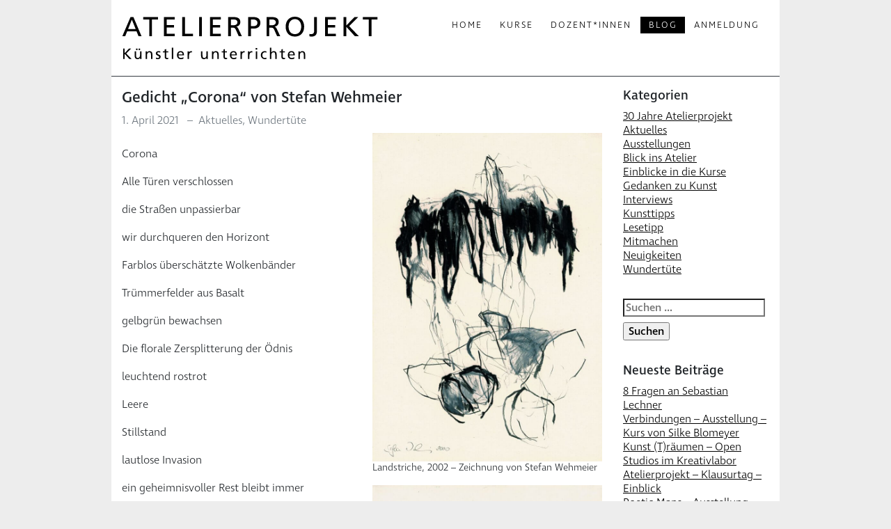

--- FILE ---
content_type: text/html; charset=UTF-8
request_url: https://atelierprojekt.de/blog/wundertuete/gedicht-corona-von-stefan-wehmeier/
body_size: 8255
content:
<!doctype html>
<html lang="de">
<head>
    <meta charset="UTF-8">
    <meta name="viewport" content="width=device-width, initial-scale=1">

	<title>Gedicht &#8222;Corona&#8220; von Stefan Wehmeier &#8211; Atelierprojekt</title>
<meta name='robots' content='max-image-preview:large' />

<!-- Open Graph Meta Tags generated by Blog2Social 873 - https://www.blog2social.com -->
<meta property="og:title" content="Gedicht &quot;Corona&quot; von Stefan Wehmeier"/>
<meta property="og:description" content="Corona
Alle Türen verschlossen"/>
<meta property="og:url" content="/blog/wundertuete/gedicht-corona-von-stefan-wehmeier/"/>
<meta property="og:image:alt" content="Landstriche, 2002 - Zeichnung von Stefan Wehmeier"/>
<meta property="og:image" content="https://atelierprojekt.de/wp-content/uploads/Landstriche-P-30-2002.jpg"/>
<meta property="og:image:width" content="921" />
<meta property="og:image:height" content="1317" />
<meta property="og:image:type" content="image/jpeg" />
<meta property="og:type" content="article"/>
<meta property="og:article:published_time" content="2021-04-01 17:01:34"/>
<meta property="og:article:modified_time" content="2021-04-01 17:05:11"/>
<meta property="og:article:tag" content="Corona"/>
<meta property="og:article:tag" content="Gedicht"/>
<!-- Open Graph Meta Tags generated by Blog2Social 873 - https://www.blog2social.com -->

<!-- Twitter Card generated by Blog2Social 873 - https://www.blog2social.com -->
<meta name="twitter:card" content="summary">
<meta name="twitter:title" content="Gedicht &quot;Corona&quot; von Stefan Wehmeier"/>
<meta name="twitter:description" content="Corona
Alle Türen verschlossen"/>
<meta name="twitter:image" content="https://atelierprojekt.de/wp-content/uploads/Landstriche-P-30-2002.jpg"/>
<meta name="twitter:image:alt" content="Landstriche, 2002 - Zeichnung von Stefan Wehmeier"/>
<!-- Twitter Card generated by Blog2Social 873 - https://www.blog2social.com -->
<meta name="author" content="atelierprojekt"/>
<style id='wp-img-auto-sizes-contain-inline-css' type='text/css'>
img:is([sizes=auto i],[sizes^="auto," i]){contain-intrinsic-size:3000px 1500px}
/*# sourceURL=wp-img-auto-sizes-contain-inline-css */
</style>
<style id='wp-block-library-inline-css' type='text/css'>
:root{--wp-block-synced-color:#7a00df;--wp-block-synced-color--rgb:122,0,223;--wp-bound-block-color:var(--wp-block-synced-color);--wp-editor-canvas-background:#ddd;--wp-admin-theme-color:#007cba;--wp-admin-theme-color--rgb:0,124,186;--wp-admin-theme-color-darker-10:#006ba1;--wp-admin-theme-color-darker-10--rgb:0,107,160.5;--wp-admin-theme-color-darker-20:#005a87;--wp-admin-theme-color-darker-20--rgb:0,90,135;--wp-admin-border-width-focus:2px}@media (min-resolution:192dpi){:root{--wp-admin-border-width-focus:1.5px}}.wp-element-button{cursor:pointer}:root .has-very-light-gray-background-color{background-color:#eee}:root .has-very-dark-gray-background-color{background-color:#313131}:root .has-very-light-gray-color{color:#eee}:root .has-very-dark-gray-color{color:#313131}:root .has-vivid-green-cyan-to-vivid-cyan-blue-gradient-background{background:linear-gradient(135deg,#00d084,#0693e3)}:root .has-purple-crush-gradient-background{background:linear-gradient(135deg,#34e2e4,#4721fb 50%,#ab1dfe)}:root .has-hazy-dawn-gradient-background{background:linear-gradient(135deg,#faaca8,#dad0ec)}:root .has-subdued-olive-gradient-background{background:linear-gradient(135deg,#fafae1,#67a671)}:root .has-atomic-cream-gradient-background{background:linear-gradient(135deg,#fdd79a,#004a59)}:root .has-nightshade-gradient-background{background:linear-gradient(135deg,#330968,#31cdcf)}:root .has-midnight-gradient-background{background:linear-gradient(135deg,#020381,#2874fc)}:root{--wp--preset--font-size--normal:16px;--wp--preset--font-size--huge:42px}.has-regular-font-size{font-size:1em}.has-larger-font-size{font-size:2.625em}.has-normal-font-size{font-size:var(--wp--preset--font-size--normal)}.has-huge-font-size{font-size:var(--wp--preset--font-size--huge)}.has-text-align-center{text-align:center}.has-text-align-left{text-align:left}.has-text-align-right{text-align:right}.has-fit-text{white-space:nowrap!important}#end-resizable-editor-section{display:none}.aligncenter{clear:both}.items-justified-left{justify-content:flex-start}.items-justified-center{justify-content:center}.items-justified-right{justify-content:flex-end}.items-justified-space-between{justify-content:space-between}.screen-reader-text{border:0;clip-path:inset(50%);height:1px;margin:-1px;overflow:hidden;padding:0;position:absolute;width:1px;word-wrap:normal!important}.screen-reader-text:focus{background-color:#ddd;clip-path:none;color:#444;display:block;font-size:1em;height:auto;left:5px;line-height:normal;padding:15px 23px 14px;text-decoration:none;top:5px;width:auto;z-index:100000}html :where(.has-border-color){border-style:solid}html :where([style*=border-top-color]){border-top-style:solid}html :where([style*=border-right-color]){border-right-style:solid}html :where([style*=border-bottom-color]){border-bottom-style:solid}html :where([style*=border-left-color]){border-left-style:solid}html :where([style*=border-width]){border-style:solid}html :where([style*=border-top-width]){border-top-style:solid}html :where([style*=border-right-width]){border-right-style:solid}html :where([style*=border-bottom-width]){border-bottom-style:solid}html :where([style*=border-left-width]){border-left-style:solid}html :where(img[class*=wp-image-]){height:auto;max-width:100%}:where(figure){margin:0 0 1em}html :where(.is-position-sticky){--wp-admin--admin-bar--position-offset:var(--wp-admin--admin-bar--height,0px)}@media screen and (max-width:600px){html :where(.is-position-sticky){--wp-admin--admin-bar--position-offset:0px}}

/*# sourceURL=wp-block-library-inline-css */
</style><style id='wp-block-image-inline-css' type='text/css'>
.wp-block-image>a,.wp-block-image>figure>a{display:inline-block}.wp-block-image img{box-sizing:border-box;height:auto;max-width:100%;vertical-align:bottom}@media not (prefers-reduced-motion){.wp-block-image img.hide{visibility:hidden}.wp-block-image img.show{animation:show-content-image .4s}}.wp-block-image[style*=border-radius] img,.wp-block-image[style*=border-radius]>a{border-radius:inherit}.wp-block-image.has-custom-border img{box-sizing:border-box}.wp-block-image.aligncenter{text-align:center}.wp-block-image.alignfull>a,.wp-block-image.alignwide>a{width:100%}.wp-block-image.alignfull img,.wp-block-image.alignwide img{height:auto;width:100%}.wp-block-image .aligncenter,.wp-block-image .alignleft,.wp-block-image .alignright,.wp-block-image.aligncenter,.wp-block-image.alignleft,.wp-block-image.alignright{display:table}.wp-block-image .aligncenter>figcaption,.wp-block-image .alignleft>figcaption,.wp-block-image .alignright>figcaption,.wp-block-image.aligncenter>figcaption,.wp-block-image.alignleft>figcaption,.wp-block-image.alignright>figcaption{caption-side:bottom;display:table-caption}.wp-block-image .alignleft{float:left;margin:.5em 1em .5em 0}.wp-block-image .alignright{float:right;margin:.5em 0 .5em 1em}.wp-block-image .aligncenter{margin-left:auto;margin-right:auto}.wp-block-image :where(figcaption){margin-bottom:1em;margin-top:.5em}.wp-block-image.is-style-circle-mask img{border-radius:9999px}@supports ((-webkit-mask-image:none) or (mask-image:none)) or (-webkit-mask-image:none){.wp-block-image.is-style-circle-mask img{border-radius:0;-webkit-mask-image:url('data:image/svg+xml;utf8,<svg viewBox="0 0 100 100" xmlns="http://www.w3.org/2000/svg"><circle cx="50" cy="50" r="50"/></svg>');mask-image:url('data:image/svg+xml;utf8,<svg viewBox="0 0 100 100" xmlns="http://www.w3.org/2000/svg"><circle cx="50" cy="50" r="50"/></svg>');mask-mode:alpha;-webkit-mask-position:center;mask-position:center;-webkit-mask-repeat:no-repeat;mask-repeat:no-repeat;-webkit-mask-size:contain;mask-size:contain}}:root :where(.wp-block-image.is-style-rounded img,.wp-block-image .is-style-rounded img){border-radius:9999px}.wp-block-image figure{margin:0}.wp-lightbox-container{display:flex;flex-direction:column;position:relative}.wp-lightbox-container img{cursor:zoom-in}.wp-lightbox-container img:hover+button{opacity:1}.wp-lightbox-container button{align-items:center;backdrop-filter:blur(16px) saturate(180%);background-color:#5a5a5a40;border:none;border-radius:4px;cursor:zoom-in;display:flex;height:20px;justify-content:center;opacity:0;padding:0;position:absolute;right:16px;text-align:center;top:16px;width:20px;z-index:100}@media not (prefers-reduced-motion){.wp-lightbox-container button{transition:opacity .2s ease}}.wp-lightbox-container button:focus-visible{outline:3px auto #5a5a5a40;outline:3px auto -webkit-focus-ring-color;outline-offset:3px}.wp-lightbox-container button:hover{cursor:pointer;opacity:1}.wp-lightbox-container button:focus{opacity:1}.wp-lightbox-container button:focus,.wp-lightbox-container button:hover,.wp-lightbox-container button:not(:hover):not(:active):not(.has-background){background-color:#5a5a5a40;border:none}.wp-lightbox-overlay{box-sizing:border-box;cursor:zoom-out;height:100vh;left:0;overflow:hidden;position:fixed;top:0;visibility:hidden;width:100%;z-index:100000}.wp-lightbox-overlay .close-button{align-items:center;cursor:pointer;display:flex;justify-content:center;min-height:40px;min-width:40px;padding:0;position:absolute;right:calc(env(safe-area-inset-right) + 16px);top:calc(env(safe-area-inset-top) + 16px);z-index:5000000}.wp-lightbox-overlay .close-button:focus,.wp-lightbox-overlay .close-button:hover,.wp-lightbox-overlay .close-button:not(:hover):not(:active):not(.has-background){background:none;border:none}.wp-lightbox-overlay .lightbox-image-container{height:var(--wp--lightbox-container-height);left:50%;overflow:hidden;position:absolute;top:50%;transform:translate(-50%,-50%);transform-origin:top left;width:var(--wp--lightbox-container-width);z-index:9999999999}.wp-lightbox-overlay .wp-block-image{align-items:center;box-sizing:border-box;display:flex;height:100%;justify-content:center;margin:0;position:relative;transform-origin:0 0;width:100%;z-index:3000000}.wp-lightbox-overlay .wp-block-image img{height:var(--wp--lightbox-image-height);min-height:var(--wp--lightbox-image-height);min-width:var(--wp--lightbox-image-width);width:var(--wp--lightbox-image-width)}.wp-lightbox-overlay .wp-block-image figcaption{display:none}.wp-lightbox-overlay button{background:none;border:none}.wp-lightbox-overlay .scrim{background-color:#fff;height:100%;opacity:.9;position:absolute;width:100%;z-index:2000000}.wp-lightbox-overlay.active{visibility:visible}@media not (prefers-reduced-motion){.wp-lightbox-overlay.active{animation:turn-on-visibility .25s both}.wp-lightbox-overlay.active img{animation:turn-on-visibility .35s both}.wp-lightbox-overlay.show-closing-animation:not(.active){animation:turn-off-visibility .35s both}.wp-lightbox-overlay.show-closing-animation:not(.active) img{animation:turn-off-visibility .25s both}.wp-lightbox-overlay.zoom.active{animation:none;opacity:1;visibility:visible}.wp-lightbox-overlay.zoom.active .lightbox-image-container{animation:lightbox-zoom-in .4s}.wp-lightbox-overlay.zoom.active .lightbox-image-container img{animation:none}.wp-lightbox-overlay.zoom.active .scrim{animation:turn-on-visibility .4s forwards}.wp-lightbox-overlay.zoom.show-closing-animation:not(.active){animation:none}.wp-lightbox-overlay.zoom.show-closing-animation:not(.active) .lightbox-image-container{animation:lightbox-zoom-out .4s}.wp-lightbox-overlay.zoom.show-closing-animation:not(.active) .lightbox-image-container img{animation:none}.wp-lightbox-overlay.zoom.show-closing-animation:not(.active) .scrim{animation:turn-off-visibility .4s forwards}}@keyframes show-content-image{0%{visibility:hidden}99%{visibility:hidden}to{visibility:visible}}@keyframes turn-on-visibility{0%{opacity:0}to{opacity:1}}@keyframes turn-off-visibility{0%{opacity:1;visibility:visible}99%{opacity:0;visibility:visible}to{opacity:0;visibility:hidden}}@keyframes lightbox-zoom-in{0%{transform:translate(calc((-100vw + var(--wp--lightbox-scrollbar-width))/2 + var(--wp--lightbox-initial-left-position)),calc(-50vh + var(--wp--lightbox-initial-top-position))) scale(var(--wp--lightbox-scale))}to{transform:translate(-50%,-50%) scale(1)}}@keyframes lightbox-zoom-out{0%{transform:translate(-50%,-50%) scale(1);visibility:visible}99%{visibility:visible}to{transform:translate(calc((-100vw + var(--wp--lightbox-scrollbar-width))/2 + var(--wp--lightbox-initial-left-position)),calc(-50vh + var(--wp--lightbox-initial-top-position))) scale(var(--wp--lightbox-scale));visibility:hidden}}
/*# sourceURL=https://atelierprojekt.de/wp-includes/blocks/image/style.min.css */
</style>
<style id='wp-block-paragraph-inline-css' type='text/css'>
.is-small-text{font-size:.875em}.is-regular-text{font-size:1em}.is-large-text{font-size:2.25em}.is-larger-text{font-size:3em}.has-drop-cap:not(:focus):first-letter{float:left;font-size:8.4em;font-style:normal;font-weight:100;line-height:.68;margin:.05em .1em 0 0;text-transform:uppercase}body.rtl .has-drop-cap:not(:focus):first-letter{float:none;margin-left:.1em}p.has-drop-cap.has-background{overflow:hidden}:root :where(p.has-background){padding:1.25em 2.375em}:where(p.has-text-color:not(.has-link-color)) a{color:inherit}p.has-text-align-left[style*="writing-mode:vertical-lr"],p.has-text-align-right[style*="writing-mode:vertical-rl"]{rotate:180deg}
/*# sourceURL=https://atelierprojekt.de/wp-includes/blocks/paragraph/style.min.css */
</style>
<style id='global-styles-inline-css' type='text/css'>
:root{--wp--preset--aspect-ratio--square: 1;--wp--preset--aspect-ratio--4-3: 4/3;--wp--preset--aspect-ratio--3-4: 3/4;--wp--preset--aspect-ratio--3-2: 3/2;--wp--preset--aspect-ratio--2-3: 2/3;--wp--preset--aspect-ratio--16-9: 16/9;--wp--preset--aspect-ratio--9-16: 9/16;--wp--preset--color--black: #000000;--wp--preset--color--cyan-bluish-gray: #abb8c3;--wp--preset--color--white: #ffffff;--wp--preset--color--pale-pink: #f78da7;--wp--preset--color--vivid-red: #cf2e2e;--wp--preset--color--luminous-vivid-orange: #ff6900;--wp--preset--color--luminous-vivid-amber: #fcb900;--wp--preset--color--light-green-cyan: #7bdcb5;--wp--preset--color--vivid-green-cyan: #00d084;--wp--preset--color--pale-cyan-blue: #8ed1fc;--wp--preset--color--vivid-cyan-blue: #0693e3;--wp--preset--color--vivid-purple: #9b51e0;--wp--preset--color--atp-blue: #0053b5;--wp--preset--color--atp-green: #8cc63f;--wp--preset--color--atp-red: #ed1c24;--wp--preset--color--atp-orangered: #f15a24;--wp--preset--color--atp-organge: #f7931e;--wp--preset--color--atp-yellow: #fbb03b;--wp--preset--color--atp-gray: #bebebe;--wp--preset--color--atp-light-gray: #ededed;--wp--preset--color--atp-white: #ffffff;--wp--preset--color--atp-black: #000000;--wp--preset--gradient--vivid-cyan-blue-to-vivid-purple: linear-gradient(135deg,rgb(6,147,227) 0%,rgb(155,81,224) 100%);--wp--preset--gradient--light-green-cyan-to-vivid-green-cyan: linear-gradient(135deg,rgb(122,220,180) 0%,rgb(0,208,130) 100%);--wp--preset--gradient--luminous-vivid-amber-to-luminous-vivid-orange: linear-gradient(135deg,rgb(252,185,0) 0%,rgb(255,105,0) 100%);--wp--preset--gradient--luminous-vivid-orange-to-vivid-red: linear-gradient(135deg,rgb(255,105,0) 0%,rgb(207,46,46) 100%);--wp--preset--gradient--very-light-gray-to-cyan-bluish-gray: linear-gradient(135deg,rgb(238,238,238) 0%,rgb(169,184,195) 100%);--wp--preset--gradient--cool-to-warm-spectrum: linear-gradient(135deg,rgb(74,234,220) 0%,rgb(151,120,209) 20%,rgb(207,42,186) 40%,rgb(238,44,130) 60%,rgb(251,105,98) 80%,rgb(254,248,76) 100%);--wp--preset--gradient--blush-light-purple: linear-gradient(135deg,rgb(255,206,236) 0%,rgb(152,150,240) 100%);--wp--preset--gradient--blush-bordeaux: linear-gradient(135deg,rgb(254,205,165) 0%,rgb(254,45,45) 50%,rgb(107,0,62) 100%);--wp--preset--gradient--luminous-dusk: linear-gradient(135deg,rgb(255,203,112) 0%,rgb(199,81,192) 50%,rgb(65,88,208) 100%);--wp--preset--gradient--pale-ocean: linear-gradient(135deg,rgb(255,245,203) 0%,rgb(182,227,212) 50%,rgb(51,167,181) 100%);--wp--preset--gradient--electric-grass: linear-gradient(135deg,rgb(202,248,128) 0%,rgb(113,206,126) 100%);--wp--preset--gradient--midnight: linear-gradient(135deg,rgb(2,3,129) 0%,rgb(40,116,252) 100%);--wp--preset--font-size--small: 13px;--wp--preset--font-size--medium: 20px;--wp--preset--font-size--large: 36px;--wp--preset--font-size--x-large: 42px;--wp--preset--spacing--20: 0.44rem;--wp--preset--spacing--30: 0.67rem;--wp--preset--spacing--40: 1rem;--wp--preset--spacing--50: 1.5rem;--wp--preset--spacing--60: 2.25rem;--wp--preset--spacing--70: 3.38rem;--wp--preset--spacing--80: 5.06rem;--wp--preset--shadow--natural: 6px 6px 9px rgba(0, 0, 0, 0.2);--wp--preset--shadow--deep: 12px 12px 50px rgba(0, 0, 0, 0.4);--wp--preset--shadow--sharp: 6px 6px 0px rgba(0, 0, 0, 0.2);--wp--preset--shadow--outlined: 6px 6px 0px -3px rgb(255, 255, 255), 6px 6px rgb(0, 0, 0);--wp--preset--shadow--crisp: 6px 6px 0px rgb(0, 0, 0);}:where(.is-layout-flex){gap: 0.5em;}:where(.is-layout-grid){gap: 0.5em;}body .is-layout-flex{display: flex;}.is-layout-flex{flex-wrap: wrap;align-items: center;}.is-layout-flex > :is(*, div){margin: 0;}body .is-layout-grid{display: grid;}.is-layout-grid > :is(*, div){margin: 0;}:where(.wp-block-columns.is-layout-flex){gap: 2em;}:where(.wp-block-columns.is-layout-grid){gap: 2em;}:where(.wp-block-post-template.is-layout-flex){gap: 1.25em;}:where(.wp-block-post-template.is-layout-grid){gap: 1.25em;}.has-black-color{color: var(--wp--preset--color--black) !important;}.has-cyan-bluish-gray-color{color: var(--wp--preset--color--cyan-bluish-gray) !important;}.has-white-color{color: var(--wp--preset--color--white) !important;}.has-pale-pink-color{color: var(--wp--preset--color--pale-pink) !important;}.has-vivid-red-color{color: var(--wp--preset--color--vivid-red) !important;}.has-luminous-vivid-orange-color{color: var(--wp--preset--color--luminous-vivid-orange) !important;}.has-luminous-vivid-amber-color{color: var(--wp--preset--color--luminous-vivid-amber) !important;}.has-light-green-cyan-color{color: var(--wp--preset--color--light-green-cyan) !important;}.has-vivid-green-cyan-color{color: var(--wp--preset--color--vivid-green-cyan) !important;}.has-pale-cyan-blue-color{color: var(--wp--preset--color--pale-cyan-blue) !important;}.has-vivid-cyan-blue-color{color: var(--wp--preset--color--vivid-cyan-blue) !important;}.has-vivid-purple-color{color: var(--wp--preset--color--vivid-purple) !important;}.has-black-background-color{background-color: var(--wp--preset--color--black) !important;}.has-cyan-bluish-gray-background-color{background-color: var(--wp--preset--color--cyan-bluish-gray) !important;}.has-white-background-color{background-color: var(--wp--preset--color--white) !important;}.has-pale-pink-background-color{background-color: var(--wp--preset--color--pale-pink) !important;}.has-vivid-red-background-color{background-color: var(--wp--preset--color--vivid-red) !important;}.has-luminous-vivid-orange-background-color{background-color: var(--wp--preset--color--luminous-vivid-orange) !important;}.has-luminous-vivid-amber-background-color{background-color: var(--wp--preset--color--luminous-vivid-amber) !important;}.has-light-green-cyan-background-color{background-color: var(--wp--preset--color--light-green-cyan) !important;}.has-vivid-green-cyan-background-color{background-color: var(--wp--preset--color--vivid-green-cyan) !important;}.has-pale-cyan-blue-background-color{background-color: var(--wp--preset--color--pale-cyan-blue) !important;}.has-vivid-cyan-blue-background-color{background-color: var(--wp--preset--color--vivid-cyan-blue) !important;}.has-vivid-purple-background-color{background-color: var(--wp--preset--color--vivid-purple) !important;}.has-black-border-color{border-color: var(--wp--preset--color--black) !important;}.has-cyan-bluish-gray-border-color{border-color: var(--wp--preset--color--cyan-bluish-gray) !important;}.has-white-border-color{border-color: var(--wp--preset--color--white) !important;}.has-pale-pink-border-color{border-color: var(--wp--preset--color--pale-pink) !important;}.has-vivid-red-border-color{border-color: var(--wp--preset--color--vivid-red) !important;}.has-luminous-vivid-orange-border-color{border-color: var(--wp--preset--color--luminous-vivid-orange) !important;}.has-luminous-vivid-amber-border-color{border-color: var(--wp--preset--color--luminous-vivid-amber) !important;}.has-light-green-cyan-border-color{border-color: var(--wp--preset--color--light-green-cyan) !important;}.has-vivid-green-cyan-border-color{border-color: var(--wp--preset--color--vivid-green-cyan) !important;}.has-pale-cyan-blue-border-color{border-color: var(--wp--preset--color--pale-cyan-blue) !important;}.has-vivid-cyan-blue-border-color{border-color: var(--wp--preset--color--vivid-cyan-blue) !important;}.has-vivid-purple-border-color{border-color: var(--wp--preset--color--vivid-purple) !important;}.has-vivid-cyan-blue-to-vivid-purple-gradient-background{background: var(--wp--preset--gradient--vivid-cyan-blue-to-vivid-purple) !important;}.has-light-green-cyan-to-vivid-green-cyan-gradient-background{background: var(--wp--preset--gradient--light-green-cyan-to-vivid-green-cyan) !important;}.has-luminous-vivid-amber-to-luminous-vivid-orange-gradient-background{background: var(--wp--preset--gradient--luminous-vivid-amber-to-luminous-vivid-orange) !important;}.has-luminous-vivid-orange-to-vivid-red-gradient-background{background: var(--wp--preset--gradient--luminous-vivid-orange-to-vivid-red) !important;}.has-very-light-gray-to-cyan-bluish-gray-gradient-background{background: var(--wp--preset--gradient--very-light-gray-to-cyan-bluish-gray) !important;}.has-cool-to-warm-spectrum-gradient-background{background: var(--wp--preset--gradient--cool-to-warm-spectrum) !important;}.has-blush-light-purple-gradient-background{background: var(--wp--preset--gradient--blush-light-purple) !important;}.has-blush-bordeaux-gradient-background{background: var(--wp--preset--gradient--blush-bordeaux) !important;}.has-luminous-dusk-gradient-background{background: var(--wp--preset--gradient--luminous-dusk) !important;}.has-pale-ocean-gradient-background{background: var(--wp--preset--gradient--pale-ocean) !important;}.has-electric-grass-gradient-background{background: var(--wp--preset--gradient--electric-grass) !important;}.has-midnight-gradient-background{background: var(--wp--preset--gradient--midnight) !important;}.has-small-font-size{font-size: var(--wp--preset--font-size--small) !important;}.has-medium-font-size{font-size: var(--wp--preset--font-size--medium) !important;}.has-large-font-size{font-size: var(--wp--preset--font-size--large) !important;}.has-x-large-font-size{font-size: var(--wp--preset--font-size--x-large) !important;}
/*# sourceURL=global-styles-inline-css */
</style>

<style id='classic-theme-styles-inline-css' type='text/css'>
/*! This file is auto-generated */
.wp-block-button__link{color:#fff;background-color:#32373c;border-radius:9999px;box-shadow:none;text-decoration:none;padding:calc(.667em + 2px) calc(1.333em + 2px);font-size:1.125em}.wp-block-file__button{background:#32373c;color:#fff;text-decoration:none}
/*# sourceURL=/wp-includes/css/classic-themes.min.css */
</style>
<link rel='stylesheet' id='wp-bootstrap-blocks-styles-css' href='https://atelierprojekt.de/wp-content/plugins/wp-bootstrap-blocks/build/style-index.css?ver=5.2.1' type='text/css' media='all' />
<link rel='stylesheet' id='bootstrap-style-css' href='https://atelierprojekt.de/wp-content/themes/atelierprojekt/assets/css/bootstrap.min.css?ver=6.9' type='text/css' media='all' />
<link rel='stylesheet' id='atp-style-css' href='https://atelierprojekt.de/wp-content/themes/atelierprojekt/style.css?ver=6.9' type='text/css' media='all' />

</head>

<body >
<header>
    <div class="container">
		        <div class="container bg-white py-4 py-sm-4 border-bottom border-dark">


	                    <nav class="navbar navbar-expand-lg navbar-light p-0">
                <div class="row we-100">
                    <div class="col-9 col-lg-12 p-0">
                        <a class="navbar-brand p-0" href="https://atelierprojekt.de">
                            <img src="https://atelierprojekt.de/wp-content/themes/atelierprojekt/assets/images/ap-logo.svg" alt="Atelierprojekt - Künstler unterrichten" width="368" height="61">
                        </a>
                    </div>
                    <div class="col-3 d-lg-none p-0 pt-2 pt-sm-0 text-right">
                        <button class="navbar-toggler" type="button" data-toggle="collapse" data-target="#main-navbar-collapse" aria-controls="main-navbar-collapse" aria-expanded="false" aria-label="Toggle navigation">
                            <span class="navbar-toggler-icon"></span>
                        </button>
                    </div>
                </div>

                <div class="collapse navbar-collapse" id="main-navbar-collapse">
	                <ul id="menu-hauptmenue" class="navbar-nav ml-auto"><li itemscope="itemscope" itemtype="https://www.schema.org/SiteNavigationElement" id="menu-item-18" class="menu-item menu-item-type-post_type menu-item-object-page menu-item-home menu-item-18 nav-item"><a title="Home" href="https://atelierprojekt.de/" class="nav-link">Home</a></li>
<li itemscope="itemscope" itemtype="https://www.schema.org/SiteNavigationElement" id="menu-item-35" class="menu-item menu-item-type-post_type menu-item-object-page menu-item-35 nav-item"><a title="Kurse" href="https://atelierprojekt.de/kurse/" class="nav-link">Kurse</a></li>
<li itemscope="itemscope" itemtype="https://www.schema.org/SiteNavigationElement" id="menu-item-34" class="menu-item menu-item-type-post_type menu-item-object-page menu-item-34 nav-item"><a title="Dozent*innen" href="https://atelierprojekt.de/dozenten/" class="nav-link">Dozent*innen</a></li>
<li itemscope="itemscope" itemtype="https://www.schema.org/SiteNavigationElement" id="menu-item-2384" class="menu-item menu-item-type-post_type menu-item-object-page current_page_parent menu-item-2384 nav-item active"><a title="Blog" href="https://atelierprojekt.de/blog/" class="nav-link">Blog</a></li>
<li itemscope="itemscope" itemtype="https://www.schema.org/SiteNavigationElement" id="menu-item-32" class="menu-item menu-item-type-post_type menu-item-object-page menu-item-32 nav-item"><a title="Anmeldung" href="https://atelierprojekt.de/anmeldung/" class="nav-link">Anmeldung</a></li>
</ul>                </div>
            </nav>
	                </div>
    </div>
	</header>

<div class="container">
	<div class="container py-3 bg-white clearfix">		
		<div class="row">
			<div class="col-md-9">
				<article id="post-3982" class="post-3982 post type-post status-publish format-standard has-post-thumbnail hentry category-aktuelles category-wundertuete tag-corona tag-gedicht">

    <header class="entry-header">
		<h1 class="mb-2">Gedicht &#8222;Corona&#8220; von Stefan Wehmeier</h1>        <div class="text-muted post-meta mb-2">
			<span class="posted-on"><a href="https://atelierprojekt.de/blog/wundertuete/gedicht-corona-von-stefan-wehmeier/" rel="bookmark"><time class="entry-date published updated" datetime="2021-04-01T17:01:34+02:00">1. April 2021</time></a></span> <span class="mx-2">&ndash;</span><span class="cat-links"><a href="https://atelierprojekt.de/blog/./aktuelles/" rel="category tag">Aktuelles</a>, <a href="https://atelierprojekt.de/blog/./wundertuete/" rel="category tag">Wundertüte</a></span>        </div>

    </header>

    <div class="entry-content">
		<div class="row">
				
<div class="col-6">
				<div >
					
<div class="wp-block-bootstrap-grid-block-column">
<p><br>Corona<br><br>Alle Türen verschlossen<br><br>die Straßen unpassierbar<br><br>wir durchqueren den Horizont<br><br>Farblos überschätzte Wolkenbänder<br><br>Trümmerfelder aus Basalt<br><br>gelbgrün bewachsen<br><br>Die florale Zersplitterung der Ödnis<br><br>leuchtend rostrot<br><br>Leere<br><br>Stillstand<br><br>lautlose Invasion<br><br>ein geheimnisvoller Rest bleibt immer<br><br><br>Stefan Wehmeier</p>
</div>

				</div>
			</div>

<div class="col-6">
				<div >
					
<div class="wp-block-bootstrap-grid-block-column">
<figure class="wp-block-image size-large"><img fetchpriority="high" decoding="async" width="716" height="1024" src="https://atelierprojekt.de/wp-content/uploads/Landstriche-P-30-2002-716x1024.jpg" alt="Landstriche, 2002 - Zeichnung von Stefan Wehmeier" class="wp-image-3984" srcset="https://atelierprojekt.de/wp-content/uploads/Landstriche-P-30-2002-716x1024.jpg 716w, https://atelierprojekt.de/wp-content/uploads/Landstriche-P-30-2002-210x300.jpg 210w, https://atelierprojekt.de/wp-content/uploads/Landstriche-P-30-2002-768x1098.jpg 768w, https://atelierprojekt.de/wp-content/uploads/Landstriche-P-30-2002.jpg 921w" sizes="(max-width: 716px) 100vw, 716px" /><figcaption>Landstriche, 2002 &#8211; Zeichnung von Stefan Wehmeier</figcaption></figure>



<figure class="wp-block-image size-large"><img decoding="async" width="719" height="1024" src="https://atelierprojekt.de/wp-content/uploads/Landstriche-P50-2000-719x1024.jpg" alt="" class="wp-image-3985" srcset="https://atelierprojekt.de/wp-content/uploads/Landstriche-P50-2000-719x1024.jpg 719w, https://atelierprojekt.de/wp-content/uploads/Landstriche-P50-2000-211x300.jpg 211w, https://atelierprojekt.de/wp-content/uploads/Landstriche-P50-2000-768x1094.jpg 768w, https://atelierprojekt.de/wp-content/uploads/Landstriche-P50-2000.jpg 921w" sizes="(max-width: 719px) 100vw, 719px" /><figcaption>Landstriche, 2000 &#8211; Zeichnung von Stefan Wehmeier</figcaption></figure>
</div>

				</div>
			</div>

			</div>


<p><br></p>
    </div>

</article>

			</div>
			<div class="col-md-3">
									<div id="sidebar-blog">
						<section id="categories-3" class="widget widget_categories"><h2 class="widget-title">Kategorien</h2>
			<ul>
					<li class="cat-item cat-item-243"><a href="https://atelierprojekt.de/blog/./30-jahre-atelierprojekt/">30 Jahre Atelierprojekt</a>
</li>
	<li class="cat-item cat-item-113"><a href="https://atelierprojekt.de/blog/./aktuelles/">Aktuelles</a>
</li>
	<li class="cat-item cat-item-91"><a href="https://atelierprojekt.de/blog/./ausstellungen/">Ausstellungen</a>
</li>
	<li class="cat-item cat-item-88"><a href="https://atelierprojekt.de/blog/./blick-ins-atelier/">Blick ins Atelier</a>
</li>
	<li class="cat-item cat-item-94"><a href="https://atelierprojekt.de/blog/./einblickeindiekurse/">Einblicke in die Kurse</a>
</li>
	<li class="cat-item cat-item-135"><a href="https://atelierprojekt.de/blog/./inkuerzeeinbild/">Gedanken zu Kunst</a>
</li>
	<li class="cat-item cat-item-92"><a href="https://atelierprojekt.de/blog/./interviews/">Interviews</a>
</li>
	<li class="cat-item cat-item-93"><a href="https://atelierprojekt.de/blog/./kunsttipps/">Kunsttipps</a>
</li>
	<li class="cat-item cat-item-125"><a href="https://atelierprojekt.de/blog/./lesetipp/">Lesetipp</a>
</li>
	<li class="cat-item cat-item-90"><a href="https://atelierprojekt.de/blog/./mitmachen/">Mitmachen</a>
</li>
	<li class="cat-item cat-item-1"><a href="https://atelierprojekt.de/blog/./neuigkeiten/">Neuigkeiten</a>
</li>
	<li class="cat-item cat-item-89"><a href="https://atelierprojekt.de/blog/./wundertuete/">Wundertüte</a>
</li>
			</ul>

			</section><section id="search-2" class="widget widget_search"><form role="search" method="get" class="search-form" action="https://atelierprojekt.de/">
				<label>
					<span class="screen-reader-text">Suche nach:</span>
					<input type="search" class="search-field" placeholder="Suchen …" value="" name="s" />
				</label>
				<input type="submit" class="search-submit" value="Suchen" />
			</form></section>
		<section id="recent-posts-2" class="widget widget_recent_entries">
		<h2 class="widget-title">Neueste Beiträge</h2>
		<ul>
											<li>
					<a href="https://atelierprojekt.de/blog/interviews/8-fragen-an-sebastian-lechner/">8 Fragen an Sebastian Lechner</a>
									</li>
											<li>
					<a href="https://atelierprojekt.de/blog/ausstellungen/verbindungen-ausstellung-kurs-von-silke-blomeyer/">Verbindungen – Ausstellung – Kurs von Silke Blomeyer</a>
									</li>
											<li>
					<a href="https://atelierprojekt.de/blog/neuigkeiten/kunst-traeumen-open-studios-im-kreativlabor/">Kunst (T)räumen – Open Studios im Kreativlabor</a>
									</li>
											<li>
					<a href="https://atelierprojekt.de/blog/neuigkeiten/atelierprojekt-klausurtag-einblick/">Atelierprojekt – Klausurtag – Einblick</a>
									</li>
											<li>
					<a href="https://atelierprojekt.de/blog/ausstellungen/poetic-maps-ausstellung-karin-froehlich-penelope-richardson/">Poetic Maps – Ausstellung – Karin Fröhlich, Penelope Richardson</a>
									</li>
					</ul>

		</section><section id="archives-2" class="widget widget_archive"><h2 class="widget-title">Archiv</h2>
			<ul>
					<li><a href='https://atelierprojekt.de/blog/2026/01/'>Januar 2026</a></li>
	<li><a href='https://atelierprojekt.de/blog/2025/11/'>November 2025</a></li>
	<li><a href='https://atelierprojekt.de/blog/2025/10/'>Oktober 2025</a></li>
	<li><a href='https://atelierprojekt.de/blog/2025/09/'>September 2025</a></li>
	<li><a href='https://atelierprojekt.de/blog/2025/06/'>Juni 2025</a></li>
	<li><a href='https://atelierprojekt.de/blog/2025/03/'>März 2025</a></li>
	<li><a href='https://atelierprojekt.de/blog/2024/10/'>Oktober 2024</a></li>
	<li><a href='https://atelierprojekt.de/blog/2024/06/'>Juni 2024</a></li>
	<li><a href='https://atelierprojekt.de/blog/2024/04/'>April 2024</a></li>
	<li><a href='https://atelierprojekt.de/blog/2024/03/'>März 2024</a></li>
	<li><a href='https://atelierprojekt.de/blog/2024/02/'>Februar 2024</a></li>
	<li><a href='https://atelierprojekt.de/blog/2024/01/'>Januar 2024</a></li>
	<li><a href='https://atelierprojekt.de/blog/2023/12/'>Dezember 2023</a></li>
	<li><a href='https://atelierprojekt.de/blog/2023/11/'>November 2023</a></li>
	<li><a href='https://atelierprojekt.de/blog/2023/09/'>September 2023</a></li>
	<li><a href='https://atelierprojekt.de/blog/2023/08/'>August 2023</a></li>
	<li><a href='https://atelierprojekt.de/blog/2023/07/'>Juli 2023</a></li>
	<li><a href='https://atelierprojekt.de/blog/2023/06/'>Juni 2023</a></li>
	<li><a href='https://atelierprojekt.de/blog/2023/05/'>Mai 2023</a></li>
	<li><a href='https://atelierprojekt.de/blog/2023/04/'>April 2023</a></li>
	<li><a href='https://atelierprojekt.de/blog/2023/01/'>Januar 2023</a></li>
	<li><a href='https://atelierprojekt.de/blog/2022/12/'>Dezember 2022</a></li>
	<li><a href='https://atelierprojekt.de/blog/2022/11/'>November 2022</a></li>
	<li><a href='https://atelierprojekt.de/blog/2022/10/'>Oktober 2022</a></li>
	<li><a href='https://atelierprojekt.de/blog/2022/08/'>August 2022</a></li>
	<li><a href='https://atelierprojekt.de/blog/2022/07/'>Juli 2022</a></li>
	<li><a href='https://atelierprojekt.de/blog/2022/06/'>Juni 2022</a></li>
	<li><a href='https://atelierprojekt.de/blog/2022/05/'>Mai 2022</a></li>
	<li><a href='https://atelierprojekt.de/blog/2022/03/'>März 2022</a></li>
	<li><a href='https://atelierprojekt.de/blog/2022/02/'>Februar 2022</a></li>
	<li><a href='https://atelierprojekt.de/blog/2021/12/'>Dezember 2021</a></li>
	<li><a href='https://atelierprojekt.de/blog/2021/11/'>November 2021</a></li>
	<li><a href='https://atelierprojekt.de/blog/2021/10/'>Oktober 2021</a></li>
	<li><a href='https://atelierprojekt.de/blog/2021/09/'>September 2021</a></li>
	<li><a href='https://atelierprojekt.de/blog/2021/08/'>August 2021</a></li>
	<li><a href='https://atelierprojekt.de/blog/2021/07/'>Juli 2021</a></li>
	<li><a href='https://atelierprojekt.de/blog/2021/06/'>Juni 2021</a></li>
	<li><a href='https://atelierprojekt.de/blog/2021/05/'>Mai 2021</a></li>
	<li><a href='https://atelierprojekt.de/blog/2021/04/'>April 2021</a></li>
	<li><a href='https://atelierprojekt.de/blog/2021/03/'>März 2021</a></li>
	<li><a href='https://atelierprojekt.de/blog/2021/02/'>Februar 2021</a></li>
	<li><a href='https://atelierprojekt.de/blog/2021/01/'>Januar 2021</a></li>
	<li><a href='https://atelierprojekt.de/blog/2020/12/'>Dezember 2020</a></li>
	<li><a href='https://atelierprojekt.de/blog/2020/11/'>November 2020</a></li>
	<li><a href='https://atelierprojekt.de/blog/2020/10/'>Oktober 2020</a></li>
	<li><a href='https://atelierprojekt.de/blog/2020/09/'>September 2020</a></li>
	<li><a href='https://atelierprojekt.de/blog/2020/08/'>August 2020</a></li>
	<li><a href='https://atelierprojekt.de/blog/2020/07/'>Juli 2020</a></li>
	<li><a href='https://atelierprojekt.de/blog/2020/06/'>Juni 2020</a></li>
	<li><a href='https://atelierprojekt.de/blog/2020/05/'>Mai 2020</a></li>
	<li><a href='https://atelierprojekt.de/blog/2020/04/'>April 2020</a></li>
	<li><a href='https://atelierprojekt.de/blog/2020/03/'>März 2020</a></li>
	<li><a href='https://atelierprojekt.de/blog/2020/01/'>Januar 2020</a></li>
	<li><a href='https://atelierprojekt.de/blog/2019/09/'>September 2019</a></li>
			</ul>

			</section><section id="categories-2" class="widget widget_categories"><h2 class="widget-title">Kategorien</h2>
			<ul>
					<li class="cat-item cat-item-243"><a href="https://atelierprojekt.de/blog/./30-jahre-atelierprojekt/">30 Jahre Atelierprojekt</a>
</li>
	<li class="cat-item cat-item-113"><a href="https://atelierprojekt.de/blog/./aktuelles/">Aktuelles</a>
</li>
	<li class="cat-item cat-item-91"><a href="https://atelierprojekt.de/blog/./ausstellungen/">Ausstellungen</a>
</li>
	<li class="cat-item cat-item-88"><a href="https://atelierprojekt.de/blog/./blick-ins-atelier/">Blick ins Atelier</a>
</li>
	<li class="cat-item cat-item-94"><a href="https://atelierprojekt.de/blog/./einblickeindiekurse/">Einblicke in die Kurse</a>
</li>
	<li class="cat-item cat-item-135"><a href="https://atelierprojekt.de/blog/./inkuerzeeinbild/">Gedanken zu Kunst</a>
</li>
	<li class="cat-item cat-item-92"><a href="https://atelierprojekt.de/blog/./interviews/">Interviews</a>
</li>
	<li class="cat-item cat-item-93"><a href="https://atelierprojekt.de/blog/./kunsttipps/">Kunsttipps</a>
</li>
	<li class="cat-item cat-item-125"><a href="https://atelierprojekt.de/blog/./lesetipp/">Lesetipp</a>
</li>
	<li class="cat-item cat-item-90"><a href="https://atelierprojekt.de/blog/./mitmachen/">Mitmachen</a>
</li>
	<li class="cat-item cat-item-1"><a href="https://atelierprojekt.de/blog/./neuigkeiten/">Neuigkeiten</a>
</li>
	<li class="cat-item cat-item-89"><a href="https://atelierprojekt.de/blog/./wundertuete/">Wundertüte</a>
</li>
			</ul>

			</section>					</div>
							</div>
		</div>
	</div>
</div>
<div class="container">
    <footer class="pb-2 pt-3 pt-md-2" id="main-footer">
        <div class="container">
            <div class="row">
                <div class="col-md-4 mb-4 mb-md-0 text-center text-md-left small">
                    &copy; Atelierprojekt München 2026                </div>
                <div class="col-md-4 mb-4 mb-md-0 text-center small">
                    <a class="mr-5 mr-md-0" href="https://atelierprojekt.de/impressum">Impressum</a> <a href="https://atelierprojekt.de/datenschutzerklaerung/">Datenschutz</a>
                </div>
                <div class="col-md-4 mb-3 mb-md-0 text-center text-md-right">
                    <a class="mr-5 mr-md-0" href="https://atelierprojekt.de/anmeldung">Kontakt</a>
                    <a href="/">▲ HOME</a>
                </div>
            </div>
        </div>
    </footer>
</div>
<script type="text/javascript" src="https://atelierprojekt.de/wp-includes/js/jquery/jquery.min.js?ver=3.7.1" id="jquery-core-js"></script>
<script type="text/javascript" src="https://atelierprojekt.de/wp-includes/js/jquery/jquery-migrate.min.js?ver=3.4.1" id="jquery-migrate-js"></script>
<script type="text/javascript" src="https://atelierprojekt.de/wp-content/themes/atelierprojekt/assets/js/bootstrap.bundle.min.js?ver=6.9" id="bootstrap-min-js"></script>
<script type="speculationrules">
{"prefetch":[{"source":"document","where":{"and":[{"href_matches":"/*"},{"not":{"href_matches":["/wp-*.php","/wp-admin/*","/wp-content/uploads/*","/wp-content/*","/wp-content/plugins/*","/wp-content/themes/atelierprojekt/*","/*\\?(.+)"]}},{"not":{"selector_matches":"a[rel~=\"nofollow\"]"}},{"not":{"selector_matches":".no-prefetch, .no-prefetch a"}}]},"eagerness":"conservative"}]}
</script>
</body>
</html>


--- FILE ---
content_type: text/css
request_url: https://atelierprojekt.de/wp-content/themes/atelierprojekt/style.css?ver=6.9
body_size: 2612
content:
/*!
Theme Name: Atelierprojekt
Author: Alexander Niklaus
Author URI: https://an-software.net
Version: 1.0.0
Description: Individuelles Theme für das Atelierprojekt
*/
.text-underline,a,a:hover{text-decoration:underline}#top-banner,.nav-item:hover{background-color:#dcdcdc}.at-accordion .card,.navbar-toggler,hr{border:none}#home-content,h3{margin-top:1rem}.newsletter,body,html{font-family:ingra,sans-serif}.btn,.nav-links{text-align:center}@font-face{font-family:ingra;src:url('assets/fonts/ingra-500.woff2') format("woff2"),url('assets/fonts/ingra-500.woff') format("woff"),url('assets/fonts/ingra-500.eot') format("opentype");font-weight:500;font-style:normal;font-display:swap}@font-face{font-family:ingra;src:url('assets/fonts/ingra-200.woff2') format("woff2"),url('assets/fonts/ingra-200.woff') format("woff"),url('assets/fonts/ingra-200.eot') format("opentype");font-weight:200;font-style:normal;font-display:swap}@font-face{font-family:ingra;src:url('assets/fonts/ingra-300.woff2') format("woff2"),url('assets/fonts/ingra-300.woff') format("woff"),url('assets/fonts/ingra-300.eot') format("opentype");font-weight:300;font-style:normal;font-display:swap}html{overflow-y:scroll}body,html{font-weight:200;line-height:1.3;-ms-overflow-x:hidden;overflow-x:hidden}h1,h2,h3{font-weight:500}.bg-atp-light-gray,.has-atp-light-gray-background-color,body,figure.is-style-weekendblock table td:nth-child(3),figure.is-style-weekendblock table td:nth-child(4),table.is-style-weekendblock td:nth-child(3),table.is-style-weekendblock td:nth-child(4){background:#ededed}a{color:#000}a:hover{color:#7f7f7f}img{max-width:100%}.bg-grey{background:#f0f0f0}hr{border-bottom:1px solid #f0f0f0}*{-moz-hyphens:auto;-o-hyphens:auto;-webkit-hyphens:auto;-ms-hyphens:auto;hyphens:auto}p.has-background{padding:0}#sidebar-blog section,.row{margin-bottom:2rem}.atp-profile .row,.post-excerpt .entry-content p,footer .row,header .row,span.wpcf7-list-item{margin:0}.wp-block-image .alignleft{margin-right:.9em}.no-break{white-space:nowrap}.col-20{-ms-flex:0 0 20%;flex:0 0 20%;max-width:20%}@media (min-width:576px){.col-sm-20{-ms-flex:0 0 20%;flex:0 0 20%;max-width:20%}}@media (min-width:768px){.col-md-20{-ms-flex:0 0 20%;flex:0 0 20%;max-width:20%}}@media (min-width:1200px){.col-xl-20{-ms-flex:0 0 20%;flex:0 0 20%;max-width:20%}}h1{font-size:1.4rem;margin-bottom:1rem}#home-content h1{font-size:1.25rem}h2{font-size:1.15rem}h2.is-style-block,h2.is-style-blue,h2.is-style-laufend,h2.is-style-sommer{font-weight:200;text-transform:uppercase;margin:1rem 0 0;background-color:#f0f0f0;letter-spacing:2px}h2.is-style-block::before,h2.is-style-blue::before,h2.is-style-laufend::before,h2.is-style-sommer::before{content:' ';display:inline-block;width:27px;height:27px;background-size:27px 27px;background-repeat:no-repeat;vertical-align:bottom;margin-right:.5rem}h2.is-style-laufend::before{background-image:url('assets/images/h-organge.svg')}h2.is-style-block::before{background-image:url('assets/images/h-rot.svg')}h2.is-style-sommer::before{background-image:url('assets/images/h-gruen.svg')}h2.is-style-blue::before{background-image:url('assets/images/h-blue.svg')}h2.is-style-gross{text-transform:uppercase;font-size:1.2rem}h3{font-size:1.05rem}.square{width:27px;height:27px}.spacing-2{letter-spacing:2px}.font-14{font-size:.875rem}.font-300{font-weight:300}.text-small{font-size:.75rem}.lh-1{line-height:1.2rem}#top-banner{color:#fff;padding:.2rem 1.3rem}.nav-item{margin-right:.15rem}.nav-item.active,footer#main-footer{background-color:#000}.nav-link,.nav-link:hover,.navbar-expand-lg .navbar-nav .nav-link,.navbar-light .navbar-nav .nav-link:focus,.navbar-light .navbar-nav .nav-link:hover{color:#000;letter-spacing:2px;text-transform:uppercase;font-size:.8125rem;padding:.25rem .7rem;text-decoration:none}#gutschein,.has-atp-white-color,.nav-item.active .nav-link,.navbar-light .navbar-nav .active>.nav-link,.navbar-light .navbar-nav .nav-link.active,.navbar-light .navbar-nav .nav-link.show,.navbar-light .navbar-nav .show>.nav-link,footer#main-footer a,footer#main-footer a:hover{color:#fff}.navbar,.navbar>.container,.navbar>.container-fluid{-webkit-box-align:start;-moz-box-align:start;-ms-flex-align:start;-webkit-align-items:flex-start;align-items:flex-start}.we-100,label{width:100%}@media (max-width:992px){.nav-link,.nav-link:hover,.navbar-expand-lg .navbar-nav .nav-link,.navbar-light .navbar-nav .nav-link:focus,.navbar-light .navbar-nav .nav-link:hover{padding:1rem}.navbar-collapse{margin-top:1rem}}#home-bg-slider{position:relative;top:0;left:0;width:100%;height:10rem;background:url('../images/bg-1.jpg') 0 0/cover no-repeat;-webkit-background-size:cover;-moz-background-size:cover;-o-background-size:cover;z-index:-1;overflow:hidden}@media (min-width:798px){#home-bg-slider{position:absolute}}@media (min-width:540px){#home-content{margin-top:4rem}#home-bg-slider{background:url('../images/bg-1.jpg') center center/cover no-repeat fixed;-webkit-background-size:cover;-moz-background-size:cover;-o-background-size:cover;height:15rem;width:100%}}@media (min-width:1000px){#home-content{margin-top:460px}#home-bg-slider{height:600px}}#fb-home{width:30px;height:30px}#gutschein{background:#0053b5;padding:10px;text-decoration:none}#praemie{border:2px solid #d2d2d2}.at-accordion .card-header{background:#e3f1ff;border:1px solid #fff;padding:.3rem .65rem;cursor:pointer;font-weight:400}.newsletter-button:hover,.newsletter-header{background-color:#f7931e;color:#fff}.at-accordion .card-header:hover{background:#f2f2f2}.newsletter{letter-spacing:2px;font-size:100%;font-weight:400}.newsletter-header{font-size:1rem;font-weight:lighter;margin:0;padding:10px;border-radius:10px 10px 0 0}.newsletter-button{display:block;border:1px solid #f7931e;-webkit-appearance:none;-moz-appearance:none;appearance:none;background-color:#fff;color:#f7931e;cursor:pointer;border-radius:0 0 10px 10px;padding:10px;text-decoration:none;text-align:center;font-size:.875rem}figure.is-style-timetable table,table.is-style-timetable{width:100%;border-collapse:separate;border-spacing:0 0.2rem}figure.is-style-timetable table td,table.is-style-timetable td{padding:.25rem 0 .25rem .625rem;border-top:1px solid;border-left:1px solid}figure.is-style-weekendblock table,table.is-style-weekendblock{border-collapse:separate;border-spacing:0.2rem;empty-cells:hide;table-layout:fixed;width:100%;margin-bottom:2rem}figure.is-style-weekendblock table td,table.is-style-weekendblock td{border:none;padding:.2rem .25rem}.bg-atp-gray,.has-atp-gray-background-color,figure.is-style-weekendblock table td:first-child,figure.is-style-weekendblock table td:nth-child(2),table.is-style-weekendblock td:first-child,table.is-style-weekendblock td:nth-child(2){background:#bebebe}figure.is-style-weekendblock table td:first-child,table.is-style-weekendblock td:first-child{width:17%}figure.is-style-weekendblock table td:nth-child(2),table.is-style-weekendblock td:nth-child(2){width:10%}figure.is-style-weekendblock table td:nth-child(3),table.is-style-weekendblock td:nth-child(3){width:43%}figure.is-style-weekendblock table td:nth-child(4),table.is-style-weekendblock td:nth-child(4){width:30%}@media (max-width:768px){figure.is-style-weekendblock table,figure.is-style-weekendblock table tbody,figure.is-style-weekendblock table td,figure.is-style-weekendblock table td:first-child,figure.is-style-weekendblock table td:nth-child(2),figure.is-style-weekendblock table td:nth-child(3),figure.is-style-weekendblock table td:nth-child(4),figure.is-style-weekendblock table th,figure.is-style-weekendblock table tr,table.is-style-weekendblock,table.is-style-weekendblock tbody,table.is-style-weekendblock td,table.is-style-weekendblock td:first-child,table.is-style-weekendblock td:nth-child(2),table.is-style-weekendblock td:nth-child(3),table.is-style-weekendblock td:nth-child(4),table.is-style-weekendblock th,table.is-style-weekendblock tr{display:block;width:100%;background:#ededed}figure.is-style-weekendblock table td,table.is-style-weekendblock td{padding:0 .25rem 0 .5rem}figure.is-style-weekendblock table td:first-child,table.is-style-weekendblock td:first-child{padding-top:.5rem}figure.is-style-weekendblock table td:last-child,table.is-style-weekendblock td:last-child{margin-bottom:.5rem;border-bottom:1px solid #7f7f7f;padding-bottom:.5rem}figure.is-style-weekendblock table tr:first-child td,table.is-style-weekendblock tr:first-child td{display:none}figure.is-style-weekendblock table tr:first-child td:first-child,table.is-style-weekendblock tr:first-child td:first-child{display:block;padding:.2rem .5rem}}figure.is-style-weekendblock table tr:first-child td,table.is-style-weekendblock tr:first-child td{background-color:#ed1c24;color:#fff;text-transform:uppercase;letter-spacing:2px}.btn,.btn:hover,footer#main-footer a{text-decoration:none}.btn{border-radius:10px}.bg-atp-yellow,.btn-orange,.has-atp-yellow-background-color{background:#fbb03b}.btn-orange:hover{background:#d2d2d2;color:#000}figure.wp-block-image{margin-bottom:1rem}div.wp-block-image{margin-bottom:auto}.wp-block-image figcaption{text-align:left;color:inherit;font-size:.875rem;font-weight:200}footer#main-footer{color:#fff;font-size:1rem;line-height:1rem}@media (min-width:992px){.col-lg-20{-ms-flex:0 0 20%;flex:0 0 20%;max-width:20%}.we-100{width:auto}footer#main-footer{font-size:.875rem;line-height:.75rem}footer#main-footer .small{font-size:.625rem;letter-spacing:1px}}.kurscaption figcaption{position:absolute;top:0;text-transform:uppercase;left:2rem;font-size:1.25rem;letter-spacing:1px;font-weight:500;text-align:left;color:inherit}.kurscaption,.kurscaption img{height:100%!important}.kurscaption figcaption a,.kurscaption figcaption a:hover{text-transform:uppercase;color:inherit;letter-spacing:1px;font-size:1.125rem;text-decoration:none}.bg-atp-blue,.has-atp-blue-background-color{background:#0053b5}.bg-atp-organge,.has-atp-organge-background-color{background:#f7931e}.bg-atp-green,.has-atp-green-background-color{background:#8cc63f}.bg-atp-red,.has-atp-red-background-color{background:#ed1c24}.bg-atp-orangered,.has-atp-orangered-background-color{background:#f15a24}.bg-atp-dark-gray,.has-atp-dark-gray-background-color{background:#7f7f7f}.bg-atp-white,.has-atp-white-background-color{background:#fff}.bg-atp-black,.has-atp-black-background-color{background:#000}.has-atp-blue-color{color:#0053b5}.has-atp-organge-color{color:#f7931e}.has-atp-green-color{color:#8cc63f}.has-atp-red-color{color:#ed1c24}.has-atp-yellow-color{color:#fbb03b}.has-atp-orangered-color{color:#f15a24}.has-atp-dark-gray-color{color:#7f7f7f}.has-atp-gray-color{color:#bebebe}.has-atp-light-gray-color{color:#ededed}.has-atp-black-color{color:#000}input.wpcf7-form-control,textarea.wpcf7-form-control{-webkit-appearance:none;appearance:none;width:100%;max-width:100%;color:#7f7f7f;font-family:ingra,sans-serif;font-weight:200;padding:6px;border:1px solid #bebebe}input.wpcf7-form-control:focus,input.wpcf7-submit,textarea.wpcf7-form-control:focus{border:1px solid #000}input.wpcf7-submit{width:auto;background-color:#fff;color:#000;padding:.3rem 1.5rem;cursor:pointer}input.wpcf7-submit:hover{background-color:#ededed}.wpcf7-checkbox{margin-left:-1rem}.wpcf7-checkbox input[type=checkbox]{position:absolute;overflow:hidden;clip:rect(0,0,0,0);height:1px;width:1px;margin:-1px;padding:0;border:0}.wpcf7-checkbox input:not(:checked)+span{opacity:1;background:url("assets/images/cbu.jpg") center center/contain no-repeat}.wpcf7-checkbox input[type=checkbox]+span{display:inline-block;background-repeat:no-repeat;cursor:pointer;width:16px;height:16px}.wpcf7-checkbox input:checked+span{opacity:1;background:url("assets/images/cbc.jpg") center center/contain no-repeat}span.wpcf7-not-valid-tip{font-size:.8rem}#sidebar-blog ul{list-style:none;padding:0;margin:0}.post-meta a{color:inherit;text-decoration:none}.nav-links .prev{margin-right:1rem}.nav-links .next{margin-left:1rem}.page-numbers{margin:0 .3rem}

--- FILE ---
content_type: image/svg+xml
request_url: https://atelierprojekt.de/wp-content/themes/atelierprojekt/assets/images/ap-logo.svg
body_size: 6329
content:
<svg id="Ebene_1" data-name="Ebene 1" xmlns="http://www.w3.org/2000/svg" viewBox="0 0 324.7 54.04"><title>AP-Logo</title><path d="M13.06,10.31h3.67L27.06,34.74H23.25l-2.49-6.16h-12L6.3,34.74H2.63Zm1.71,3.29L9.91,25.71h9.73Z" transform="translate(-2.63 -9.89)"/><path d="M36.86,13.39h-7.6V10.31H48v3.08h-7.6V34.74h-3.5V13.39Z" transform="translate(-2.63 -9.89)"/><path d="M55.62,10.31H69.31v3.08H59.12v7.14H68.4v3.08H59.12v8.05H69.31v3.08H55.62V10.31Z" transform="translate(-2.63 -9.89)"/><path d="M78.86,10.31h3.5V31.66H92.58v3.08H78.86V10.31Z" transform="translate(-2.63 -9.89)"/><path d="M100.39,10.31h3.5V34.74h-3.5V10.31Z" transform="translate(-2.63 -9.89)"/><path d="M114.28,10.31H128v3.08H117.78v7.14h9.28v3.08h-9.28v8.05H128v3.08H114.28V10.31Z" transform="translate(-2.63 -9.89)"/><path d="M137.35,10.31h6c4.83,0,9.49.77,9.49,6.62a5.69,5.69,0,0,1-5,5.57v0.07A4.09,4.09,0,0,1,150.16,25l4.62,9.73h-4L147,26.27c-1.08-2.38-2.24-2.38-4.1-2.38h-2.1V34.74h-3.5V10.31Zm3.5,10.5h3c3.33,0,5.29-1.47,5.29-3.82s-1.68-3.61-4.9-3.61h-3.36v7.42Z" transform="translate(-2.63 -9.89)"/><path d="M162.72,10.31h6.41c5,0,9.17,1.75,9.17,7.32S174.06,25,169.65,25h-3.43v9.77h-3.5V10.31Zm3.5,11.59h3.47c2.17,0,4.9-1.08,4.9-4.31s-3.22-4.2-5.39-4.2h-3V21.9Z" transform="translate(-2.63 -9.89)"/><path d="M186.17,10.31h6c4.83,0,9.49.77,9.49,6.62a5.69,5.69,0,0,1-5,5.57v0.07A4.09,4.09,0,0,1,199,25l4.62,9.73h-4l-3.75-8.47c-1.08-2.38-2.24-2.38-4.1-2.38h-2.1V34.74h-3.5V10.31Zm3.5,10.5h3c3.33,0,5.29-1.47,5.29-3.82s-1.68-3.61-4.9-3.61h-3.36v7.42Z" transform="translate(-2.63 -9.89)"/><path d="M222.26,9.89c7.42,0,11.76,5.39,11.76,12.64,0,7.42-4.31,12.64-11.76,12.64S210.5,29.95,210.5,22.53C210.5,15.28,214.84,9.89,222.26,9.89Zm0,22.19c5.64,0,8.05-4.69,8.05-9.56s-2.66-9.59-8.05-9.56-8.05,4.58-8.05,9.56S216.62,32.08,222.26,32.08Z" transform="translate(-2.63 -9.89)"/><path d="M240.6,31.73a6.42,6.42,0,0,0,2.21.35c3.15,0,4-1.79,4-4.76v-17h3.5V28.44c0,3.43-1.58,6.72-6.86,6.72a8.22,8.22,0,0,1-2.83-.42v-3Z" transform="translate(-2.63 -9.89)"/><path d="M260.75,10.31h13.69v3.08H264.26v7.14h9.28v3.08h-9.28v8.05h10.19v3.08H260.75V10.31Z" transform="translate(-2.63 -9.89)"/><path d="M284.2,10.31h3.5V21.06l10.43-10.75h4.66L291.31,21.86,303.7,34.74h-5.11l-10.89-12v12h-3.5V10.31Z" transform="translate(-2.63 -9.89)"/><path d="M316.23,13.39h-7.6V10.31h18.69v3.08h-7.6V34.74h-3.5V13.39Z" transform="translate(-2.63 -9.89)"/><path d="M3.68,50.31H5.6V56.2l5.72-5.89h2.55l-6.3,6.33,6.79,7.06h-2.8l-6-6.56v6.56H3.68V50.31Z" transform="translate(-2.63 -9.89)"/><path d="M27,63.71H25.28V62.15h0A3.52,3.52,0,0,1,22,63.94c-2.53,0-3.67-1.57-3.67-4.2V53.92h1.8V59c0,2.28.5,3.4,2.07,3.49,2.05,0,3-1.65,3-4V53.92H27v9.79ZM20.23,50.5H22v1.92h-1.8V50.5Zm3.15,0h1.8v1.92h-1.8V50.5Z" transform="translate(-2.63 -9.89)"/><path d="M32.25,53.92H34v1.55h0a3.52,3.52,0,0,1,3.21-1.79c2.53,0,3.67,1.57,3.67,4.2v5.82H39.1V58.64c0-2.28-.5-3.4-2.07-3.49-2.05,0-3,1.65-3,4v4.53h-1.8V53.92Z" transform="translate(-2.63 -9.89)"/><path d="M45.4,61.79a4.82,4.82,0,0,0,2.25.69,1.58,1.58,0,0,0,1.84-1.4c0-1.79-4.24-1.63-4.24-4.38,0-2,1.52-3,3.46-3a7.51,7.51,0,0,1,2.25.38L50.8,55.64a5.28,5.28,0,0,0-1.9-.5c-0.92,0-1.73.38-1.73,1.19,0,2,4.24,1.42,4.24,4.55,0,2.09-1.67,3.05-3.42,3.05a5.62,5.62,0,0,1-2.69-.54Z" transform="translate(-2.63 -9.89)"/><path d="M61,55.37H58.36v5.36a1.55,1.55,0,0,0,1.52,1.75,2.23,2.23,0,0,0,1.23-.35v1.54a5.66,5.66,0,0,1-1.54.27c-1.86,0-3-.88-3-2.84V55.37H54.35V53.92h2.21V51.65l1.8-.58v2.84H61v1.46Z" transform="translate(-2.63 -9.89)"/><path d="M65.6,49.31h1.8v14.4H65.6V49.31Z" transform="translate(-2.63 -9.89)"/><path d="M80.36,63.3a7.49,7.49,0,0,1-3.09.63c-3.47,0-5.07-2.11-5.07-5.3,0-2.9,1.82-5,4.59-5,3.26,0,4.32,2.38,4.32,5.53h-7a3.2,3.2,0,0,0,3.22,3.26,5.79,5.79,0,0,0,3-1v1.8Zm-1.17-5.43a2.47,2.47,0,0,0-2.44-2.73,2.71,2.71,0,0,0-2.63,2.73h5.07Z" transform="translate(-2.63 -9.89)"/><path d="M85.68,53.92h1.69v1.52h0A3,3,0,0,1,90,53.68a5.08,5.08,0,0,1,1.19.13v1.61a2.69,2.69,0,0,0-1-.17c-1.61,0-2.67,1.54-2.67,4v4.45h-1.8V53.92Z" transform="translate(-2.63 -9.89)"/><path d="M111.45,63.71H109.7V62.15h0a3.52,3.52,0,0,1-3.21,1.79c-2.53,0-3.67-1.57-3.67-4.2V53.92h1.8V59c0,2.28.5,3.4,2.07,3.49,2.05,0,3-1.65,3-4V53.92h1.8v9.79Z" transform="translate(-2.63 -9.89)"/><path d="M116.67,53.92h1.75v1.55h0a3.52,3.52,0,0,1,3.21-1.79c2.53,0,3.67,1.57,3.67,4.2v5.82h-1.8V58.64c0-2.28-.5-3.4-2.07-3.49-2.05,0-3,1.65-3,4v4.53h-1.8V53.92Z" transform="translate(-2.63 -9.89)"/><path d="M135.76,55.37h-2.59v5.36a1.55,1.55,0,0,0,1.52,1.75,2.23,2.23,0,0,0,1.23-.35v1.54a5.66,5.66,0,0,1-1.54.27c-1.86,0-3-.88-3-2.84V55.37h-2.21V53.92h2.21V51.65l1.8-.58v2.84h2.59v1.46Z" transform="translate(-2.63 -9.89)"/><path d="M147.68,63.3a7.49,7.49,0,0,1-3.09.63c-3.47,0-5.07-2.11-5.07-5.3,0-2.9,1.82-5,4.59-5,3.26,0,4.32,2.38,4.32,5.53h-7a3.2,3.2,0,0,0,3.22,3.26,5.79,5.79,0,0,0,3-1v1.8Zm-1.17-5.43a2.47,2.47,0,0,0-2.44-2.73,2.71,2.71,0,0,0-2.63,2.73h5.07Z" transform="translate(-2.63 -9.89)"/><path d="M153,53.92h1.69v1.52h0a3,3,0,0,1,2.55-1.75,5.08,5.08,0,0,1,1.19.13v1.61a2.69,2.69,0,0,0-1-.17c-1.61,0-2.67,1.54-2.67,4v4.45H153V53.92Z" transform="translate(-2.63 -9.89)"/><path d="M162.62,53.92h1.69v1.52h0a3,3,0,0,1,2.55-1.75,5.08,5.08,0,0,1,1.19.13v1.61a2.69,2.69,0,0,0-1-.17c-1.61,0-2.67,1.54-2.67,4v4.45h-1.8V53.92Z" transform="translate(-2.63 -9.89)"/><path d="M174.39,51.73h-2v-2h2v2Zm-1.92,2.19h1.8v9.79h-1.8V53.92Z" transform="translate(-2.63 -9.89)"/><path d="M185.94,55.57a5.23,5.23,0,0,0-2-.42c-2,0-3.15,1.8-3.15,3.67s0.94,3.67,3.26,3.67a3.77,3.77,0,0,0,1.94-.56l0.13,1.61a5.5,5.5,0,0,1-2.26.4,5,5,0,0,1-5-5.12,4.83,4.83,0,0,1,5-5.13,6.72,6.72,0,0,1,2.19.38Z" transform="translate(-2.63 -9.89)"/><path d="M190.4,49.31h1.8v6h0a3.59,3.59,0,0,1,3.15-1.63c2.53,0,3.67,1.57,3.67,4.2v5.82h-1.8V58.64c0-2.28-.5-3.4-2.07-3.49-2.05,0-3,1.65-3,4v4.53h-1.8V49.31Z" transform="translate(-2.63 -9.89)"/><path d="M209.48,55.37h-2.59v5.36a1.55,1.55,0,0,0,1.52,1.75,2.23,2.23,0,0,0,1.23-.35v1.54a5.66,5.66,0,0,1-1.54.27c-1.86,0-3-.88-3-2.84V55.37h-2.21V53.92h2.21V51.65l1.8-.58v2.84h2.59v1.46Z" transform="translate(-2.63 -9.89)"/><path d="M221.41,63.3a7.49,7.49,0,0,1-3.09.63c-3.47,0-5.07-2.11-5.07-5.3,0-2.9,1.82-5,4.59-5,3.26,0,4.32,2.38,4.32,5.53h-7a3.2,3.2,0,0,0,3.22,3.26,5.79,5.79,0,0,0,3-1v1.8Zm-1.17-5.43a2.47,2.47,0,0,0-2.44-2.73,2.71,2.71,0,0,0-2.63,2.73h5.07Z" transform="translate(-2.63 -9.89)"/><path d="M226.73,53.92h1.75v1.55h0a3.52,3.52,0,0,1,3.21-1.79c2.53,0,3.67,1.57,3.67,4.2v5.82h-1.8V58.64c0-2.28-.5-3.4-2.07-3.49-2.05,0-3,1.65-3,4v4.53h-1.8V53.92Z" transform="translate(-2.63 -9.89)"/></svg>